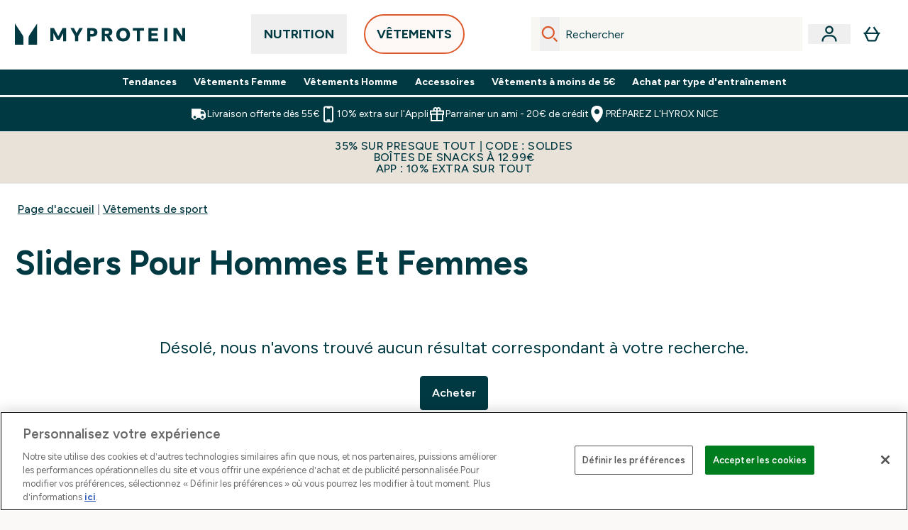

--- FILE ---
content_type: text/javascript; charset=utf-8
request_url: https://78wuobegq2.chat.digital.ringcentral.com/chat/3487c4623d00b350e37859dc/loader.js
body_size: 52561
content:
!function(){var t=void 0!==window.opera&&"[object Opera]"===window.opera.toString();window.DimeloAsyncLoader={loadScript:function(e,n){var a=document.createElement("script");a.type="text/javascript",a.async=!0,!a.attachEvent||a.attachEvent.toString&&a.attachEvent.toString().indexOf("[native code")<0||t?a.addEventListener("load",n):a.attachEvent("onreadystatechange",(function(t){/^(complete|loaded)$/.test((t.currentTarget||t.srcElement).readyState)&&n()})),"/"===e[0]&&"/"===e[1]&&(e=("https:"===document.location.protocol?"https:":"http:")+e),a.src=e,(document.getElementsByTagName("body")[0]||document.getElementsByTagName("head")[0]).appendChild(a)},loadStylesheet:function(t,e){var n=document.createElement("link");n.rel="stylesheet",n.href=t,n.addEventListener("load",e),document.head.appendChild(n)}}}();

var _internal_chatq = _internal_chatq || [];

_internal_chatq.push(["_setDomainName","78wuobegq2"]);
_internal_chatq.push(["_setToken","3487c4623d00b350e37859dc"]);
_internal_chatq.push(["_setClientOptions",{"liveChat":false,"messageImpossibleDelay":480,"multiDomain":true,"webNotificationsEnabled":true,"jwtMode":"reject","disableAttachmentsUpload":false,"enableEmbeddedVideo":false,"enableRemoteDeletion":false,"enableGssSecureUuids":false,"anonymizeTypingPreview":false,"parallelOpenThreadsEnabled":false,"title":"Support client","avatarUrl":"https://78wuobegq2.digital.ringcentral.com/files/identities/18a/312/805d65389836ddf3c5e5e1e359/avatar/mp-icon.jpg?e500ec"}]);


// Triggers
_internal_chatq.push(["_addTriggers",[{"id":"6761aa9d36d6a000085b4130","label":"Myprotein FR - LC - Agent Availability","conditions":[],"supported_modes":["online"],"actions":[{"name":"SHOW_MESSAGING"},{"name":"SHOW_FORM","item_token":"6f2ab7b06943ce16d4e25b3f"}],"processings":[],"debug":false,"check_presence":true,"last":false,"once":false}]]);



  // Welcome messages
  _internal_chatq.push(["_addWelcomeMessages",[{"language":null,"body":"Merci d'avoir discuté avec nous. Comment pouvons-nous vous aider aujourd'hui ?"}]]);


// Items

  _internal_chatq.push(["_addCatalogItem",{"id":"67b5bf2adb7c9a00077ea456","label":"Myprotein FR - LC","support_offline":false,"token":"6f2ab7b06943ce16d4e25b3f","type":"FORM","selector":"#dimelo_chat_pre_chat_form_6f2ab7b06943ce16d4e25b3f","markup_selector":null,"html_code":"\u003cdiv id=\"dimelo_chat_pre_chat_form_6f2ab7b06943ce16d4e25b3f\" class=\"dimelo_chat_item dimelo_chat_pre_chat_form\"\u003e \u003cdiv class=\"dimelo_chat_item_container dimelo_chat_pre_chat_form_container\"\u003e \u003cstyle\u003e @font-face { font-family: \"Roboto\"; src: url(\"[data-uri]\") format('woff2'), url(\"[data-uri]\") format('woff'); font-weight: normal; font-style: normal; } \u003c/style\u003e \u003cdiv class=\"dimelo-chat-pre-chat-form-wrapper\"\u003e \u003cheader\u003e \u003cdiv\u003e \u003cp class=\"dimelo-chat-pre-chat-form-h1\"\u003eDiscutez avec nous!\u003c/p\u003e \u003c/div\u003e \u003cp class=\"dimelo-chat-pre-chat-form-h2\"\u003eVeuillez remplir le formulaire ci-dessous pour entamer la conversation.\u003c/p\u003e \u003c/header\u003e \u003cform\u003e \u003cp\u003e \u003clabel for=\"firstname_field\"\u003ePrénom \u003cspan class=\"required\"\u003e*\u003c/span\u003e\u003c/label\u003e \u003cinput id=\"firstname_field\" type=\"text\" name=\"firstname\" required/\u003e \u003c/p\u003e \u003cp\u003e \u003clabel for=\"lastname_field\"\u003eNom de famille \u003cspan class=\"required\"\u003e*\u003c/span\u003e\u003c/label\u003e \u003cinput id=\"lastname_field\" type=\"text\" name=\"lastname\" required/\u003e \u003c/p\u003e \u003cp\u003e \u003clabel for=\"email_field\"\u003eAdresse e-mail\u003c/label\u003e \u003cinput id=\"email_field\" type=\"email\" name=\"email\"/\u003e \u003c/p\u003e \u003cp\u003e \u003cbutton type=\"button\" id=\"dimelo_submit_6f2ab7b06943ce16d4e25b3f\"\u003eLancer le chat\u003c/button\u003e \u003c/p\u003e \u003c/form\u003e \u003c/div\u003e \u003c/div\u003e \u003c/div\u003e","css_code":"#dimelo_chat_pre_chat_form_6f2ab7b06943ce16d4e25b3f,#dimelo_chat_pre_chat_form_6f2ab7b06943ce16d4e25b3f .dimelo_chat_item_container{display:inherit}#dimelo_chat_pre_chat_form_6f2ab7b06943ce16d4e25b3f .dimelo_chat_item_action,#dimelo_chat_pre_chat_form_6f2ab7b06943ce16d4e25b3f .dimelo_chat_button_action,#dimelo_chat_pre_chat_form_6f2ab7b06943ce16d4e25b3f .dimelo_chat_invitation_action,#dimelo_chat_pre_chat_form_6f2ab7b06943ce16d4e25b3f .dimelo_chat_item_dismiss,#dimelo_chat_pre_chat_form_6f2ab7b06943ce16d4e25b3f .dimelo_chat_buttom_dismiss,#dimelo_chat_pre_chat_form_6f2ab7b06943ce16d4e25b3f .dimelo_chat_invitation_dismiss{cursor:pointer}#dimelo_chat_pre_chat_form_6f2ab7b06943ce16d4e25b3f .dimelo_chat_mode_online .dimelo_chat_show_when_offline,#dimelo_chat_pre_chat_form_6f2ab7b06943ce16d4e25b3f .dimelo_chat_mode_online .dimelo_chat_hide_when_online{display:none}#dimelo_chat_pre_chat_form_6f2ab7b06943ce16d4e25b3f .dimelo_chat_mode_offline .dimelo_chat_show_when_online,#dimelo_chat_pre_chat_form_6f2ab7b06943ce16d4e25b3f .dimelo_chat_mode_offline .dimelo_chat_hide_when_offline{display:none}#dimelo_chat_pre_chat_form_6f2ab7b06943ce16d4e25b3f .dimelo_chat_pre_chat_form_container{margin:0;padding:0;width:100%;height:100%;overflow:hidden}@keyframes pcf-exit{0%{box-shadow:0 0 20px rgba(0,0,0,0.25);top:0}100%{box-shadow:0 0 20px rgba(0,0,0,0.25);top:100%}}#dimelo_chat_pre_chat_form_6f2ab7b06943ce16d4e25b3f .dimelo_chat_pre_chat_form_container .dimelo-chat-pre-chat-form-wrapper{position:relative}#dimelo_chat_pre_chat_form_6f2ab7b06943ce16d4e25b3f .dimelo_chat_pre_chat_form_container .dimelo-chat-pre-chat-form-wrapper.dimelo-chat-pre-chat-form-wrapper-closing{animation:0.8s ease-in-out pcf-exit;animation-fill-mode:forwards}#dimelo_chat_pre_chat_form_6f2ab7b06943ce16d4e25b3f .dimelo-chat-pre-chat-form-wrapper{--pcf-font-size: 14px;--pcf-font-family: 'Roboto', sans-serif;--pcf-separator-border-color: #D1D1D1;--pcf-background-color: #ffffff;--pcf-text-color: #000000;--pcf-input-text-color: #000000;--pcf-input-link-color: #4481eb;--pcf-input-border-color: #D1D1D1;--pcf-input-border-hover-color: #4481eb;--pcf-input-background-color: #ffffff;--pcf-input-focus-outline-color: #B9D2FF;--pcf-input-error-indicator-color: #f44336;--pcf-submit-background-color: #4481eb;--pcf-submit-background-hover-color: #3d74d4;--pcf-submit-text-color:  #ffffff;--pcf-submit-focus-outline-color: #B9D2FF;color:var(--pcf-text-color);background-color:var(--pcf-background-color);font-family:var(--pcf-font-family);font-size:var(--pcf-font-size);overflow:auto;padding:22px 18px;height:100%}#dimelo_chat_pre_chat_form_6f2ab7b06943ce16d4e25b3f .dimelo-chat-pre-chat-form-wrapper *,#dimelo_chat_pre_chat_form_6f2ab7b06943ce16d4e25b3f .dimelo-chat-pre-chat-form-wrapper *:before,#dimelo_chat_pre_chat_form_6f2ab7b06943ce16d4e25b3f .dimelo-chat-pre-chat-form-wrapper *:after{box-sizing:border-box}#dimelo_chat_pre_chat_form_6f2ab7b06943ce16d4e25b3f .dimelo-chat-pre-chat-form-wrapper header{margin-bottom:1.4285714286em}#dimelo_chat_pre_chat_form_6f2ab7b06943ce16d4e25b3f .dimelo-chat-pre-chat-form-wrapper header\u003ediv{display:flex;align-items:flex-start;justify-content:space-between;gap:8px}#dimelo_chat_pre_chat_form_6f2ab7b06943ce16d4e25b3f .dimelo-chat-pre-chat-form-wrapper header\u003ediv .dimelo-chat-pre-chat-form-h1{margin:0;padding:0;font-weight:bold;font-size:1.2857142857em;line-height:1.5714285714em;color:var(--pcf-text-color);min-height:1.7142857143em}#dimelo_chat_pre_chat_form_6f2ab7b06943ce16d4e25b3f .dimelo-chat-pre-chat-form-wrapper header\u003ediv button{font-size:1em;width:1.7142857143em;height:1.7142857143em;border:0;background-color:transparent;cursor:pointer;border-radius:.2857142857em;display:flex;align-items:center;justify-content:center}#dimelo_chat_pre_chat_form_6f2ab7b06943ce16d4e25b3f .dimelo-chat-pre-chat-form-wrapper header\u003ediv button svg{width:1em;height:1em;flex-shrink:0;fill:var(--pcf-text-color);opacity:0.7}#dimelo_chat_pre_chat_form_6f2ab7b06943ce16d4e25b3f .dimelo-chat-pre-chat-form-wrapper header\u003ediv button:hover svg,#dimelo_chat_pre_chat_form_6f2ab7b06943ce16d4e25b3f .dimelo-chat-pre-chat-form-wrapper header\u003ediv button:focus svg{opacity:1}#dimelo_chat_pre_chat_form_6f2ab7b06943ce16d4e25b3f .dimelo-chat-pre-chat-form-wrapper header\u003ediv button:focus{outline:2px solid var(--pcf-input-focus-outline-color)}#dimelo_chat_pre_chat_form_6f2ab7b06943ce16d4e25b3f .dimelo-chat-pre-chat-form-wrapper .dimelo-chat-pre-chat-form-h2{margin:.7142857143em 0 0;font-size:1.1428571429em;line-height:1.4285714286em;font-weight:normal;color:var(--pcf-text-color)}#dimelo_chat_pre_chat_form_6f2ab7b06943ce16d4e25b3f .dimelo-chat-pre-chat-form-wrapper p{margin:1.4285714286em 0;font-size:1em;line-height:1.2857142857em}#dimelo_chat_pre_chat_form_6f2ab7b06943ce16d4e25b3f .dimelo-chat-pre-chat-form-wrapper p:first-child{margin-top:0}#dimelo_chat_pre_chat_form_6f2ab7b06943ce16d4e25b3f .dimelo-chat-pre-chat-form-wrapper p:last-child{margin-bottom:0}#dimelo_chat_pre_chat_form_6f2ab7b06943ce16d4e25b3f .dimelo-chat-pre-chat-form-wrapper p a{color:var(--pcf-input-link-color);text-decoration:none}#dimelo_chat_pre_chat_form_6f2ab7b06943ce16d4e25b3f .dimelo-chat-pre-chat-form-wrapper p a:hover,#dimelo_chat_pre_chat_form_6f2ab7b06943ce16d4e25b3f .dimelo-chat-pre-chat-form-wrapper p a:focus{color:var(--pcf-input-link-color);text-decoration:underline}#dimelo_chat_pre_chat_form_6f2ab7b06943ce16d4e25b3f .dimelo-chat-pre-chat-form-wrapper hr{border:0;border-top:.0714285714em solid var(--pcf-separator-border-color);height:0}#dimelo_chat_pre_chat_form_6f2ab7b06943ce16d4e25b3f .dimelo-chat-pre-chat-form-wrapper input,#dimelo_chat_pre_chat_form_6f2ab7b06943ce16d4e25b3f .dimelo-chat-pre-chat-form-wrapper textarea,#dimelo_chat_pre_chat_form_6f2ab7b06943ce16d4e25b3f .dimelo-chat-pre-chat-form-wrapper select{color:var(--pcf-input-text-color);font-family:var(--pcf-font-family);font-weight:normal;font-size:1em;border:.0714285714em solid var(--pcf-input-border-color);border-radius:.2857142857em;width:100%;padding:.5714285714em;background-color:var(--pcf-input-background-color)}#dimelo_chat_pre_chat_form_6f2ab7b06943ce16d4e25b3f .dimelo-chat-pre-chat-form-wrapper input.required-error,#dimelo_chat_pre_chat_form_6f2ab7b06943ce16d4e25b3f .dimelo-chat-pre-chat-form-wrapper textarea.required-error,#dimelo_chat_pre_chat_form_6f2ab7b06943ce16d4e25b3f .dimelo-chat-pre-chat-form-wrapper select.required-error{border-color:var(--pcf-input-error-indicator-color)}#dimelo_chat_pre_chat_form_6f2ab7b06943ce16d4e25b3f .dimelo-chat-pre-chat-form-wrapper input:hover,#dimelo_chat_pre_chat_form_6f2ab7b06943ce16d4e25b3f .dimelo-chat-pre-chat-form-wrapper input:focus,#dimelo_chat_pre_chat_form_6f2ab7b06943ce16d4e25b3f .dimelo-chat-pre-chat-form-wrapper textarea:hover,#dimelo_chat_pre_chat_form_6f2ab7b06943ce16d4e25b3f .dimelo-chat-pre-chat-form-wrapper textarea:focus,#dimelo_chat_pre_chat_form_6f2ab7b06943ce16d4e25b3f .dimelo-chat-pre-chat-form-wrapper select:hover,#dimelo_chat_pre_chat_form_6f2ab7b06943ce16d4e25b3f .dimelo-chat-pre-chat-form-wrapper select:focus{border-color:var(--pcf-input-border-hover-color)}#dimelo_chat_pre_chat_form_6f2ab7b06943ce16d4e25b3f .dimelo-chat-pre-chat-form-wrapper input:focus,#dimelo_chat_pre_chat_form_6f2ab7b06943ce16d4e25b3f .dimelo-chat-pre-chat-form-wrapper textarea:focus,#dimelo_chat_pre_chat_form_6f2ab7b06943ce16d4e25b3f .dimelo-chat-pre-chat-form-wrapper select:focus{outline:.2142857143em solid var(--pcf-input-focus-outline-color)}#dimelo_chat_pre_chat_form_6f2ab7b06943ce16d4e25b3f .dimelo-chat-pre-chat-form-wrapper p\u003elabel{display:block;font-size:1em;line-height:1.2857142857em;font-weight:bold;color:var(--pcf-text-color);margin-bottom:.3571428571em}#dimelo_chat_pre_chat_form_6f2ab7b06943ce16d4e25b3f .dimelo-chat-pre-chat-form-wrapper label.checkbox-or-radio{font-weight:normal;display:flex;gap:.8571428571em;align-items:flex-start}#dimelo_chat_pre_chat_form_6f2ab7b06943ce16d4e25b3f .dimelo-chat-pre-chat-form-wrapper label.checkbox-or-radio span{line-height:1.1428571429em}#dimelo_chat_pre_chat_form_6f2ab7b06943ce16d4e25b3f .dimelo-chat-pre-chat-form-wrapper p\u003elabel+label{margin:.8571428571em 0 0;line-height:1.2857142857em}#dimelo_chat_pre_chat_form_6f2ab7b06943ce16d4e25b3f .dimelo-chat-pre-chat-form-wrapper label span.required{color:var(--pcf-input-error-indicator-color)}#dimelo_chat_pre_chat_form_6f2ab7b06943ce16d4e25b3f .dimelo-chat-pre-chat-form-wrapper textarea{resize:none;height:100px}#dimelo_chat_pre_chat_form_6f2ab7b06943ce16d4e25b3f .dimelo-chat-pre-chat-form-wrapper input[type=\"text\"]:-webkit-autofill,#dimelo_chat_pre_chat_form_6f2ab7b06943ce16d4e25b3f .dimelo-chat-pre-chat-form-wrapper input[type=\"text\"]:-webkit-autofill:hover,#dimelo_chat_pre_chat_form_6f2ab7b06943ce16d4e25b3f .dimelo-chat-pre-chat-form-wrapper input[type=\"text\"]:-webkit-autofill:focus,#dimelo_chat_pre_chat_form_6f2ab7b06943ce16d4e25b3f .dimelo-chat-pre-chat-form-wrapper input[type=\"text\"]:-webkit-autofill:active,#dimelo_chat_pre_chat_form_6f2ab7b06943ce16d4e25b3f .dimelo-chat-pre-chat-form-wrapper input[type=\"tel\"]:-webkit-autofill,#dimelo_chat_pre_chat_form_6f2ab7b06943ce16d4e25b3f .dimelo-chat-pre-chat-form-wrapper input[type=\"tel\"]:-webkit-autofill:hover,#dimelo_chat_pre_chat_form_6f2ab7b06943ce16d4e25b3f .dimelo-chat-pre-chat-form-wrapper input[type=\"tel\"]:-webkit-autofill:focus,#dimelo_chat_pre_chat_form_6f2ab7b06943ce16d4e25b3f .dimelo-chat-pre-chat-form-wrapper input[type=\"tel\"]:-webkit-autofill:active,#dimelo_chat_pre_chat_form_6f2ab7b06943ce16d4e25b3f .dimelo-chat-pre-chat-form-wrapper input[type=\"email\"]:-webkit-autofill,#dimelo_chat_pre_chat_form_6f2ab7b06943ce16d4e25b3f .dimelo-chat-pre-chat-form-wrapper input[type=\"email\"]:-webkit-autofill:hover,#dimelo_chat_pre_chat_form_6f2ab7b06943ce16d4e25b3f .dimelo-chat-pre-chat-form-wrapper input[type=\"email\"]:-webkit-autofill:focus,#dimelo_chat_pre_chat_form_6f2ab7b06943ce16d4e25b3f .dimelo-chat-pre-chat-form-wrapper input[type=\"email\"]:-webkit-autofill:active{-webkit-background-clip:text;-webkit-text-fill-color:var(--pcf-text-color);box-shadow:0 0 0 3em var(--pcf-input-background-color) inset}#dimelo_chat_pre_chat_form_6f2ab7b06943ce16d4e25b3f .dimelo-chat-pre-chat-form-wrapper input[type=\"radio\"],#dimelo_chat_pre_chat_form_6f2ab7b06943ce16d4e25b3f .dimelo-chat-pre-chat-form-wrapper input[type=\"checkbox\"]{-webkit-appearance:none;-moz-appearance:none;-ms-appearance:none;appearance:none;outline:none;width:auto;padding:0;margin:0;width:calc(4px + .8571428571em);height:calc(4px + .8571428571em);flex-shrink:0;flex-grow:0}#dimelo_chat_pre_chat_form_6f2ab7b06943ce16d4e25b3f .dimelo-chat-pre-chat-form-wrapper input[type=\"radio\"]:focus,#dimelo_chat_pre_chat_form_6f2ab7b06943ce16d4e25b3f .dimelo-chat-pre-chat-form-wrapper input[type=\"checkbox\"]:focus{outline:.2142857143em solid var(--pcf-input-focus-outline-color);outline-offset:1px}#dimelo_chat_pre_chat_form_6f2ab7b06943ce16d4e25b3f .dimelo-chat-pre-chat-form-wrapper input[type=\"radio\"]{border-radius:.6428571429em}#dimelo_chat_pre_chat_form_6f2ab7b06943ce16d4e25b3f .dimelo-chat-pre-chat-form-wrapper input[type=\"radio\"]:checked{position:relative}#dimelo_chat_pre_chat_form_6f2ab7b06943ce16d4e25b3f .dimelo-chat-pre-chat-form-wrapper input[type=\"radio\"]:checked::before{font-size:1em;position:absolute;content:'';border-radius:50%;background-color:var(--pcf-input-border-hover-color);top:2px;left:2px;width:.7142857143em;height:.7142857143em}#dimelo_chat_pre_chat_form_6f2ab7b06943ce16d4e25b3f .dimelo-chat-pre-chat-form-wrapper input[type=\"checkbox\"]{border-radius:.2857142857em}#dimelo_chat_pre_chat_form_6f2ab7b06943ce16d4e25b3f .dimelo-chat-pre-chat-form-wrapper input[type=\"checkbox\"]:checked{position:relative;border-color:var(--pcf-input-border-hover-color)}#dimelo_chat_pre_chat_form_6f2ab7b06943ce16d4e25b3f .dimelo-chat-pre-chat-form-wrapper input[type=\"checkbox\"]:checked::before,#dimelo_chat_pre_chat_form_6f2ab7b06943ce16d4e25b3f .dimelo-chat-pre-chat-form-wrapper input[type=\"checkbox\"]:checked::after{font-size:1em;position:absolute;content:'';top:0px;left:0px;width:1em;height:1em;border-radius:.1428571429em}#dimelo_chat_pre_chat_form_6f2ab7b06943ce16d4e25b3f .dimelo-chat-pre-chat-form-wrapper input[type=\"checkbox\"]:checked::before{background-color:var(--pcf-input-border-hover-color)}#dimelo_chat_pre_chat_form_6f2ab7b06943ce16d4e25b3f .dimelo-chat-pre-chat-form-wrapper input[type=\"checkbox\"]:checked::after{top:2px;left:2px;width:.7142857143em;height:.7142857143em;background-color:var(--pcf-background-color);clip-path:polygon(31.78% 73.12%, 8.08% 48.24%, 0% 56.65%, 31.78% 90%, 100% 18.41%, 91.98% 10%)}#dimelo_chat_pre_chat_form_6f2ab7b06943ce16d4e25b3f .dimelo-chat-pre-chat-form-wrapper p button{font-family:var(--pcf-font-family);font-size:1em;display:block;width:100%;padding:1em;border:0;border-radius:.2857142857em;color:var(--pcf-submit-text-color);background-color:var(--pcf-submit-background-color);cursor:pointer}#dimelo_chat_pre_chat_form_6f2ab7b06943ce16d4e25b3f .dimelo-chat-pre-chat-form-wrapper p button:hover,#dimelo_chat_pre_chat_form_6f2ab7b06943ce16d4e25b3f .dimelo-chat-pre-chat-form-wrapper p button:focus{background-color:var(--pcf-submit-background-hover-color)}#dimelo_chat_pre_chat_form_6f2ab7b06943ce16d4e25b3f .dimelo-chat-pre-chat-form-wrapper p button:focus{outline:.2142857143em solid var(--pcf-submit-focus-outline-color)}\n"}]);





_internal_chatq.push(["_start"]);

DimeloAsyncLoader.loadScript("https://78wuobegq2.chat.digital.ringcentral.com/assets/messaging-b0123a41af1fec2d7dab8ac5c86bbdc27e92351b8b16d6903785c4c3d1c7c7e8.js", function () {

  

var $ = Dimelo.Messaging.jQuery;
var Client = Dimelo.Messaging.Client;
var Manager = Dimelo.Messaging.Manager;
var SDK = Dimelo.Messaging.SDK;

var base_url = "//%{domainName}.chat.digital.ringcentral.com";
var dm_url = "https://%{domain_name}.messaging.digital.ringcentral.com/web";

$.extend(Client, {
  COBROWSING_URL: base_url + "/chat/%{token}/cobrowsing.js",
  EMOJIONE_URL: base_url + "/images/emojione/%{imageType}/"
});

$.extend(Manager, {
  STATUS_URL: base_url + "/chat/%{token}/status.js",
  CROSS_STORAGE_HUB_URL: base_url + "/chat/%{token}/cross-storage-hub.html"
});

$.extend(SDK, {
  SSL_SUPPORTED: true,
  ATTACHMENT_URL: dm_url + "/attachments",
  DIMELO_MOBILE_URL: dm_url,
  ENV: "production",
  FAYE_URL: "https://%{domainName}.ws.digital.ringcentral.com:443/faye",
});


  
    "2026-01-15 12:22:50 +0000";
    Dimelo.Messaging.Manager.registerCustomVariable({"variable_name":"MOBILE","type":"BOOLEAN","in_page_filling":false});
  
    "2026-01-15 12:22:50 +0000";
    Dimelo.Messaging.Manager.registerCustomVariable({"variable_name":"MOBILE_APP_VERSION","type":"STRING","in_page_filling":false});
  
    "2026-01-15 12:22:50 +0000";
    Dimelo.Messaging.Manager.registerCustomVariable({"variable_name":"MOBILE_DEVICE","type":"STRING","in_page_filling":false});
  
    "2026-01-15 12:22:50 +0000";
    Dimelo.Messaging.Manager.registerCustomVariable({"variable_name":"MOBILE_LOCALE","type":"STRING","in_page_filling":false});
  
    "2026-01-15 12:22:50 +0000";
    Dimelo.Messaging.Manager.registerCustomVariable({"variable_name":"MOBILE_SITE","type":"STRING","in_page_filling":false});
  
    "2026-01-15 12:22:50 +0000";
    Dimelo.Messaging.Manager.registerCustomVariable({"variable_name":"MOBILE_SKILL","type":"STRING","in_page_filling":false});
  
    "2026-01-15 12:22:50 +0000";
    Dimelo.Messaging.Manager.registerCustomVariable({"variable_name":"BASKET_TOTAL","type":"STRING","in_page_filling":false});
  
    "2026-01-15 12:22:50 +0000";
    Dimelo.Messaging.Manager.registerCustomVariable({"variable_name":"ORDER_NUMBER","type":"STRING","in_page_filling":false});
  
    "2026-01-15 12:22:50 +0000";
    Dimelo.Messaging.Manager.registerCustomVariable({"variable_name":"BROWSER","type":"STRING","in_page_filling":false});
  
    "2026-01-15 12:22:50 +0000";
    Dimelo.Messaging.Manager.registerCustomVariable({"variable_name":"OPERATING_SYSTEM","type":"STRING","in_page_filling":false});
  
    "2026-01-15 12:22:50 +0000";
    Dimelo.Messaging.Manager.registerCustomVariable({"variable_name":"DEVICE","type":"STRING","in_page_filling":false});
  

  
  
    var customStyleSheet = ".dimelo-chat-3487c4623d00b350e37859dc-wrapper .dimelo-chat-container{color:#212121}.dimelo-chat-3487c4623d00b350e37859dc-wrapper .dimelo-chat-header{color:#fff;background-color:#4481eb;-webkit-tap-highlight-color:transparent}.dimelo-chat-3487c4623d00b350e37859dc-wrapper .dimelo-chat-body{background:#fff;transition:background-color 0.5s ease}.dimelo-chat-3487c4623d00b350e37859dc-wrapper .dimelo-chat-body .dimelo-chat-timestamp p{transition:background 0.5s ease}.dimelo-chat-3487c4623d00b350e37859dc-wrapper .dimelo-chat-body.dimelo-chat-background-dimmed{background:#ABABAB}.dimelo-chat-3487c4623d00b350e37859dc-wrapper .dimelo-chat-body.dimelo-chat-background-dimmed .dimelo-chat-timestamp p{background:none}.dimelo-chat-3487c4623d00b350e37859dc-wrapper .dimelo-chat-frame{background-color:#fff;background-color:rgba(255,255,255,0.9)}.dimelo-chat-3487c4623d00b350e37859dc-wrapper .dimelo-chat-survey-frame{background:white}.dimelo-chat-3487c4623d00b350e37859dc-wrapper .dimelo-chat-round-button{background-color:#4481eb;-webkit-tap-highlight-color:transparent}.dimelo-chat-3487c4623d00b350e37859dc-wrapper .dimelo-chat-round-button:hover::before{content:'';position:absolute;display:block;top:0;left:0;width:100%;height:100%;border-radius:50%;background-color:rgba(0,0,0,0.12)}.dimelo-chat-3487c4623d00b350e37859dc-wrapper .dimelo-chat-bubble-notification{background-color:#f0512a;color:#fff}.dimelo-chat-3487c4623d00b350e37859dc-wrapper .dimelo-chat-bubble .dimelo-chat-bubble-icon svg g path:last-child{fill:#fff}.dimelo-chat-3487c4623d00b350e37859dc-wrapper .dimelo-chat-bubble .dimelo-chat-bubble-minimize-icon svg,.dimelo-chat-3487c4623d00b350e37859dc-wrapper .dimelo-chat-bubble .dimelo-chat-bubble-minimize-icon svg g g{fill:#fff}.dimelo-chat-3487c4623d00b350e37859dc-wrapper .dimelo-chat-wrapper.dimelo-chat-embedded .dimelo-chat-container .dimelo-chat-threads-frame,.dimelo-chat-3487c4623d00b350e37859dc-wrapper .dimelo-chat-wrapper.dimelo-chat-embedded .dimelo-chat-container .dimelo-chat-window,.dimelo-chat-3487c4623d00b350e37859dc-wrapper .dimelo-chat-wrapper.dimelo-chat-embedded .dimelo-chat-container .dimelo-chat-conversation-header{border-color:#E7E7E7}.dimelo-chat-3487c4623d00b350e37859dc-wrapper .dimelo-chat-wrapper.dimelo-chat-embedded .dimelo-chat-container .dimelo-chat-embedded-header{background-color:#ffffff}.dimelo-chat-3487c4623d00b350e37859dc-wrapper .dimelo-chat-wrapper.dimelo-chat-embedded .dimelo-chat-container .dimelo-chat-conversation-header-title{color:#A1A1A1}.dimelo-chat-3487c4623d00b350e37859dc-wrapper .dimelo-chat-wrapper.dimelo-chat-embedded:not(.dimelo-chat-condensed) .dimelo-chat-container .dimelo-chat-thread.dimelo-chat-thread-selected{background-color:rgba(68,129,235,0.07)}.dimelo-chat-3487c4623d00b350e37859dc-wrapper .dimelo-chat-global-notification{background-color:#f0512a}.dimelo-chat-3487c4623d00b350e37859dc-wrapper .dimelo-chat-header .dimelo-chat-global-notification:hover+.dimelo-chat-control,.dimelo-chat-3487c4623d00b350e37859dc-wrapper .dimelo-chat-header .dimelo-chat-control:hover{background-color:#3d74d4}.dimelo-chat-3487c4623d00b350e37859dc-wrapper .dimelo-chat-header{border-color:rgba(0,0,0,0.19)}.dimelo-chat-3487c4623d00b350e37859dc-wrapper .dimelo-chat-control-quit-icon svg path,.dimelo-chat-3487c4623d00b350e37859dc-wrapper .dimelo-chat-control-close-right-icon svg path,.dimelo-chat-3487c4623d00b350e37859dc-wrapper .dimelo-chat-control-close-left-icon svg path,.dimelo-chat-3487c4623d00b350e37859dc-wrapper .dimelo-chat-control-back-icon svg path{fill:#fff}.dimelo-chat-3487c4623d00b350e37859dc-wrapper .dimelo-chat-button{background-color:#4481eb;color:#fff}.dimelo-chat-3487c4623d00b350e37859dc-wrapper .dimelo-chat-button:hover{background-color:#2d71e9}.dimelo-chat-3487c4623d00b350e37859dc-wrapper .dimelo-chat-textarea::placeholder{color:#A1A1A1}.dimelo-chat-3487c4623d00b350e37859dc-wrapper .dimelo-chat-attachment-frame{background-color:#fff;background-color:rgba(255,255,255,0.9)}.dimelo-chat-3487c4623d00b350e37859dc-wrapper .dimelo-chat-drop-zone{border-color:#4481eb;background-color:transparent}.dimelo-chat-3487c4623d00b350e37859dc-wrapper .dimelo-chat-drag-active .dimelo-chat-drop-zone{background-color:rgba(68,129,235,0.1)}.dimelo-chat-3487c4623d00b350e37859dc-wrapper .dimelo-chat-drop-zone-text{color:#4481eb}.dimelo-chat-3487c4623d00b350e37859dc-wrapper .dimelo-chat-cobrowsing-status{background-color:#667080}.dimelo-chat-3487c4623d00b350e37859dc-wrapper .dimelo-chat-cobrowsing-status .dimelo-chat-cobrowsing-status-text{color:white}.dimelo-chat-3487c4623d00b350e37859dc-wrapper .dimelo-chat-cobrowsing-status .dimelo-chat-cobrowsing-status-close{color:black;background-color:#EFEFF0}.dimelo-chat-3487c4623d00b350e37859dc-wrapper .dimelo-chat-cobrowsing-status .dimelo-chat-cobrowsing-status-close:hover{background-color:#d7d7d8}.dimelo-chat-3487c4623d00b350e37859dc-wrapper .dimelo-chat-message-date{display:none}.dimelo-chat-3487c4623d00b350e37859dc-wrapper .dimelo-chat-video-content{background-color:#ecf0f6}.dimelo-chat-3487c4623d00b350e37859dc-wrapper .dimelo-chat-message-body{color:#212121;background-color:#ecf0f6}.dimelo-chat-3487c4623d00b350e37859dc-wrapper .dimelo-chat-message-body a{color:#212121}.dimelo-chat-3487c4623d00b350e37859dc-wrapper .dimelo-chat-video-call-request-message-body{color:#A1A1A1}.dimelo-chat-3487c4623d00b350e37859dc-wrapper .dimelo-chat-select-button{background-color:#ffffff;border-color:#4481eb;color:#4481eb}.dimelo-chat-3487c4623d00b350e37859dc-wrapper .dimelo-chat-select-button:hover{background-color:#4481eb;color:#fff}.dimelo-chat-3487c4623d00b350e37859dc-wrapper .dimelo-chat-message-menu-button{color:#212121;background-color:transparent}.dimelo-chat-3487c4623d00b350e37859dc-wrapper .dimelo-chat-message-menu-button:hover,.dimelo-chat-3487c4623d00b350e37859dc-wrapper .dimelo-chat-message-menu-button:focus{background-color:#EFEFF0}.dimelo-chat-3487c4623d00b350e37859dc-wrapper .dimelo-chat-message-menu-button:hover .dimelo-chat-message-menu-button-icon svg path,.dimelo-chat-3487c4623d00b350e37859dc-wrapper .dimelo-chat-message-menu-button:focus .dimelo-chat-message-menu-button-icon svg path{fill:#212121}.dimelo-chat-3487c4623d00b350e37859dc-wrapper .dimelo-chat-message-menu-content-item-action{background-color:#fff}.dimelo-chat-3487c4623d00b350e37859dc-wrapper .dimelo-chat-message-menu-content-item-action:hover{background-color:#E0E0E0}.dimelo-chat-3487c4623d00b350e37859dc-wrapper .dimelo-chat-message-menu-button-icon svg path{fill:#A1A1A1}.dimelo-chat-3487c4623d00b350e37859dc-wrapper .dimelo-chat-message-menu-content-destroy-item-icon svg path{fill:#f44336}.dimelo-chat-3487c4623d00b350e37859dc-wrapper .dimelo-chat-message-menu-content-destroy-item-text{color:#f44336}.dimelo-chat-3487c4623d00b350e37859dc-wrapper .dimelo-chat-message-menu-content-thumbs_up-item-icon svg path,.dimelo-chat-3487c4623d00b350e37859dc-wrapper .dimelo-chat-message-menu-content-thumbs_down-item-icon svg path{fill:#4481eb}.dimelo-chat-3487c4623d00b350e37859dc-wrapper .dimelo-chat-message-menu-content{background-color:#fff}.dimelo-chat-3487c4623d00b350e37859dc-wrapper .dimelo-chat-message-self .dimelo-chat-message-body{color:#fff;background-color:#4481eb}.dimelo-chat-3487c4623d00b350e37859dc-wrapper .dimelo-chat-message-self .dimelo-chat-message-body a{color:#fff}.dimelo-chat-3487c4623d00b350e37859dc-wrapper .dimelo-chat-message-self.dimelo-chat-message-remotely-deleted .dimelo-chat-message-body{color:#757575;background-color:rgba(68,129,235,0.12)}.dimelo-chat-3487c4623d00b350e37859dc-wrapper .dimelo-chat-message-attachment-pending .dimelo-chat-message-attachment-progress{outline-color:white}.dimelo-chat-3487c4623d00b350e37859dc-wrapper .dimelo-chat-message-attachment-pending .dimelo-chat-message-attachment-progress-bar{background:white}.dimelo-chat-3487c4623d00b350e37859dc-wrapper .dimelo-chat-message-attachment-pending .dimelo-chat-message-attachment-progress-bar.dimelo-chat-message-attachment-progress-bar-processing::before{background:rgba(68,129,235,0.6)}.dimelo-chat-3487c4623d00b350e37859dc-wrapper .dimelo-chat-message-attachment.dimelo-chat-message-attachment-image .dimelo-chat-message-attachment-preview{border-color:#ecf0f6}.dimelo-chat-3487c4623d00b350e37859dc-wrapper .dimelo-chat-timestamp p,.dimelo-chat-3487c4623d00b350e37859dc-wrapper .dimelo-chat-welcome-message p{background:#fff}.dimelo-chat-3487c4623d00b350e37859dc-wrapper .dimelo-chat-timestamp span,.dimelo-chat-3487c4623d00b350e37859dc-wrapper .dimelo-chat-welcome-message span{background:linear-gradient(left, rgba(0,0,0,0.01), rgba(0,0,0,0.1), rgba(0,0,0,0.01))}.dimelo-chat-3487c4623d00b350e37859dc-wrapper .dimelo-chat-queuing-update,.dimelo-chat-3487c4623d00b350e37859dc-wrapper .dimelo-chat-timestamp,.dimelo-chat-3487c4623d00b350e37859dc-wrapper .dimelo-chat-welcome-message,.dimelo-chat-3487c4623d00b350e37859dc-wrapper .dimelo-chat-message-identity-screenname,.dimelo-chat-3487c4623d00b350e37859dc-wrapper .dimelo-chat-message-date,.dimelo-chat-3487c4623d00b350e37859dc-wrapper .dimelo-chat-simple-timeline-item,.dimelo-chat-3487c4623d00b350e37859dc-wrapper .dimelo-chat-input-disclaimer{color:#A1A1A1}.dimelo-chat-3487c4623d00b350e37859dc-wrapper .dimelo-chat-thread-closure{color:#757575}.dimelo-chat-3487c4623d00b350e37859dc-wrapper .dimelo-chat-emoji-zone{border-color:#D1D1D1;background:#fff}.dimelo-chat-3487c4623d00b350e37859dc-wrapper .dimelo-chat-textarea-zone{border-color:#D1D1D1;background:white}.dimelo-chat-3487c4623d00b350e37859dc-wrapper .dimelo-chat-container.dimelo-chat-container-disabled .dimelo-chat-textarea-zone{border-color:transparent;background-color:#F6F7F8}.dimelo-chat-3487c4623d00b350e37859dc-wrapper .dimelo-chat-container.dimelo-chat-container-disabled .dimelo-chat-textarea-zone .dimelo-chat-control-emoji svg path{fill:#E0E0E0}.dimelo-chat-3487c4623d00b350e37859dc-wrapper .dimelo-chat-container.dimelo-chat-container-disabled .dimelo-chat-textarea-zone .dimelo-chat-textarea::placeholder{color:#D1D1D1}.dimelo-chat-3487c4623d00b350e37859dc-wrapper .dimelo-chat-container.dimelo-chat-container-disabled .dimelo-chat-control-attachment{background-color:#F6F7F8}.dimelo-chat-3487c4623d00b350e37859dc-wrapper .dimelo-chat-container.dimelo-chat-container-disabled .dimelo-chat-control-attachment svg path{fill:#E0E0E0}.dimelo-chat-3487c4623d00b350e37859dc-wrapper .dimelo-chat-container.dimelo-chat-container-disabled .dimelo-chat-control-send{background-color:#F6F7F8}.dimelo-chat-3487c4623d00b350e37859dc-wrapper .dimelo-chat-container.dimelo-chat-container-disabled .dimelo-chat-input-zone .dimelo-chat-control-embedded-video{background-color:#F6F7F8}.dimelo-chat-3487c4623d00b350e37859dc-wrapper .dimelo-chat-container.dimelo-chat-container-disabled .dimelo-chat-input-zone .dimelo-chat-control-embedded-video svg path,.dimelo-chat-3487c4623d00b350e37859dc-wrapper .dimelo-chat-container.dimelo-chat-container-disabled .dimelo-chat-input-zone .dimelo-chat-control-embedded-video svg polyline{stroke:#E0E0E0}.dimelo-chat-3487c4623d00b350e37859dc-wrapper .dimelo-chat-textarea,.dimelo-chat-3487c4623d00b350e37859dc-wrapper .dimelo-chat-textarea:disabled{background:transparent}.dimelo-chat-3487c4623d00b350e37859dc-wrapper .dimelo-chat-status{background-color:#cdd9ef}.dimelo-chat-3487c4623d00b350e37859dc-wrapper .dimelo-chat-control-attachment{background-color:#EFEFF0}.dimelo-chat-3487c4623d00b350e37859dc-wrapper .dimelo-chat-container:not(.dimelo-chat-container-disabled) .dimelo-chat-control-emoji:hover svg path,.dimelo-chat-3487c4623d00b350e37859dc-wrapper .dimelo-chat-container:not(.dimelo-chat-container-disabled) .dimelo-chat-control-emoji.dimelo-chat-opened svg path{fill:#212121}.dimelo-chat-3487c4623d00b350e37859dc-wrapper .dimelo-chat-container:not(.dimelo-chat-container-disabled) .dimelo-chat-control-attachment:hover{background-color:#E0E0E0}.dimelo-chat-3487c4623d00b350e37859dc-wrapper .dimelo-chat-container:not(.dimelo-chat-container-disabled) .dimelo-chat-control-attachment:hover svg path{fill:#757575}.dimelo-chat-3487c4623d00b350e37859dc-wrapper .dimelo-chat-control-attachment,.dimelo-chat-3487c4623d00b350e37859dc-wrapper .dimelo-chat-control-emoji,.dimelo-chat-3487c4623d00b350e37859dc-wrapper .dimelo-chat-control-embedded-video{-webkit-tap-highlight-color:transparent}.dimelo-chat-3487c4623d00b350e37859dc-wrapper .dimelo-chat-attachments-upload-disabled.dimelo-chat-container:not(.dimelo-chat-container-disabled) .dimelo-chat-input-zone:not(.typing) .dimelo-chat-control-send{background-color:#E7E7E7}.dimelo-chat-3487c4623d00b350e37859dc-wrapper .dimelo-chat-attachments-upload-disabled.dimelo-chat-container:not(.dimelo-chat-container-disabled) .dimelo-chat-input-zone:not(.typing) .dimelo-chat-control-send:hover{background-color:#E7E7E7}.dimelo-chat-3487c4623d00b350e37859dc-wrapper .dimelo-chat-attachments-upload-enabled .dimelo-chat-input-zone .dimelo-chat-control-send,.dimelo-chat-3487c4623d00b350e37859dc-wrapper .dimelo-chat-attachments-upload-disabled .dimelo-chat-input-zone.typing .dimelo-chat-control-send{background-color:#4481eb}.dimelo-chat-3487c4623d00b350e37859dc-wrapper .dimelo-chat-attachments-upload-enabled .dimelo-chat-input-zone .dimelo-chat-control-send:hover,.dimelo-chat-3487c4623d00b350e37859dc-wrapper .dimelo-chat-attachments-upload-disabled .dimelo-chat-input-zone.typing .dimelo-chat-control-send:hover{background-color:#3d74d4}.dimelo-chat-3487c4623d00b350e37859dc-wrapper .dimelo-chat-attachments-upload-enabled .dimelo-chat-input-zone .dimelo-chat-control-send svg path,.dimelo-chat-3487c4623d00b350e37859dc-wrapper .dimelo-chat-attachments-upload-disabled .dimelo-chat-input-zone.typing .dimelo-chat-control-send svg path{fill:#fff}.dimelo-chat-3487c4623d00b350e37859dc-wrapper .dimelo-chat-input-zone .dimelo-chat-control-embedded-video{background-color:#EFEFF0}.dimelo-chat-3487c4623d00b350e37859dc-wrapper .dimelo-chat-input-zone .dimelo-chat-control-embedded-video svg path,.dimelo-chat-3487c4623d00b350e37859dc-wrapper .dimelo-chat-input-zone .dimelo-chat-control-embedded-video svg polyline{stroke:#ABABAB}.dimelo-chat-3487c4623d00b350e37859dc-wrapper .dimelo-chat-input-zone .dimelo-chat-control-embedded-video:hover{background-color:#E7E7E7}.dimelo-chat-3487c4623d00b350e37859dc-wrapper .dimelo-chat-input-zone .dimelo-chat-control-embedded-video:hover svg path,.dimelo-chat-3487c4623d00b350e37859dc-wrapper .dimelo-chat-input-zone .dimelo-chat-control-embedded-video:hover svg polyline{stroke:#757575}.dimelo-chat-3487c4623d00b350e37859dc-wrapper .dimelo-chat-rich-link-message .dimelo-chat-message-attachment.dimelo-chat-message-attachment-image,.dimelo-chat-3487c4623d00b350e37859dc-wrapper .dimelo-chat-template-message .dimelo-chat-message-attachment.dimelo-chat-message-attachment-image{border-color:#ecf0f6}.dimelo-chat-3487c4623d00b350e37859dc-wrapper .dimelo-chat-message:not(.dimelo-chat-carousel-message) .dimelo-chat-template-body,.dimelo-chat-3487c4623d00b350e37859dc-wrapper .dimelo-chat-message.dimelo-chat-single-template .dimelo-chat-template-body{background-color:#ecf0f6}.dimelo-chat-3487c4623d00b350e37859dc-wrapper .dimelo-chat-template-message .dimelo-chat-structured-attachment+.dimelo-chat-template-body{border-color:#ecf0f6;background-color:#ffffff}.dimelo-chat-3487c4623d00b350e37859dc-wrapper .dimelo-chat-conversation .dimelo-chat-message.dimelo-chat-rich-link-message .dimelo-chat-message-body,.dimelo-chat-3487c4623d00b350e37859dc-wrapper .dimelo-chat-conversation .dimelo-chat-message.dimelo-chat-template-message .dimelo-chat-message-body{background-color:#ffffff}.dimelo-chat-3487c4623d00b350e37859dc-wrapper .dimelo-chat-template-url .dimelo-chat-template-item-url-icon svg g path+path{fill:#A1A1A1}.dimelo-chat-3487c4623d00b350e37859dc-wrapper .dimelo-chat-template-url a{color:#A1A1A1}.dimelo-chat-3487c4623d00b350e37859dc-wrapper .dimelo-chat-template-items{border-color:#ecf0f6}.dimelo-chat-3487c4623d00b350e37859dc-wrapper .dimelo-chat-template-item,.dimelo-chat-3487c4623d00b350e37859dc-wrapper .dimelo-chat-template-item a{color:#4481eb}.dimelo-chat-3487c4623d00b350e37859dc-wrapper .dimelo-chat-template-item:not(:first-child){border-color:#ecf0f6}.dimelo-chat-3487c4623d00b350e37859dc-wrapper .dimelo-chat-template-item:hover{background-color:#ecf2fd}.dimelo-chat-3487c4623d00b350e37859dc-wrapper .dimelo-chat-template-item-url-icon svg g path+path{fill:#4481eb}.dimelo-chat-3487c4623d00b350e37859dc-wrapper .dimelo-chat-carousel-message:not(.dimelo-chat-single-template) .dimelo-chat-template-body{border-color:#ecf0f6}.dimelo-chat-3487c4623d00b350e37859dc-wrapper .dimelo-chat-carousel-slider-arrow,.dimelo-chat-3487c4623d00b350e37859dc-wrapper .dimelo-chat-carousel-slider-steps{color:#E0E0E0}.dimelo-chat-3487c4623d00b350e37859dc-wrapper .dimelo-chat-carousel-slider-arrow{border-color:#E0E0E0;background-color:white}.dimelo-chat-3487c4623d00b350e37859dc-wrapper .dimelo-chat-carousel-slider-arrow svg path{fill:#E0E0E0}.dimelo-chat-3487c4623d00b350e37859dc-wrapper .dimelo-chat-carousel-slider-arrow.dimelo-chat-active{border-color:#ABABAB}.dimelo-chat-3487c4623d00b350e37859dc-wrapper .dimelo-chat-carousel-slider-arrow.dimelo-chat-active svg path{fill:#ABABAB}.dimelo-chat-3487c4623d00b350e37859dc-wrapper .dimelo-chat-carousel-slider-arrow.dimelo-chat-active:hover{border-color:#757575}.dimelo-chat-3487c4623d00b350e37859dc-wrapper .dimelo-chat-carousel-slider-arrow.dimelo-chat-active:hover svg path{fill:#757575}.dimelo-chat-3487c4623d00b350e37859dc-wrapper .dimelo-chat-carousel-slider-step span{background-color:#E0E0E0}.dimelo-chat-3487c4623d00b350e37859dc-wrapper .dimelo-chat-carousel-slider-step.dimelo-chat-active span,.dimelo-chat-3487c4623d00b350e37859dc-wrapper .dimelo-chat-carousel-slider-step:hover span{background-color:#ABABAB}.dimelo-chat-3487c4623d00b350e37859dc-wrapper .dimelo-chat-prompt-input-zone{background-color:white}.dimelo-chat-3487c4623d00b350e37859dc-wrapper .dimelo-chat-prompt-input-zone.dimelo-chat-prompt-in-error{border-color:#f44336}.dimelo-chat-3487c4623d00b350e37859dc-wrapper .dimelo-chat-prompt-input input::placeholder{color:#A1A1A1}.dimelo-chat-3487c4623d00b350e37859dc-wrapper .dimelo-chat-prompt-submit{background-color:#4481eb}.dimelo-chat-3487c4623d00b350e37859dc-wrapper .dimelo-chat-container-disabled .dimelo-chat-prompt-submit{background-color:#F6F7F8}.dimelo-chat-3487c4623d00b350e37859dc-wrapper .dimelo-chat-container-disabled .dimelo-chat-prompt-submit svg path{fill:#E0E0E0}.dimelo-chat-3487c4623d00b350e37859dc-wrapper .dimelo-chat-container-disabled .dimelo-chat-prompt-input input:disabled{color:#E0E0E0;background-color:#F6F7F8}.dimelo-chat-3487c4623d00b350e37859dc-wrapper .dimelo-chat-prompt-error{color:#f44336}.dimelo-chat-3487c4623d00b350e37859dc-wrapper .dimelo-chat-prompt-loading{background-color:#F6F7F8}.dimelo-chat-3487c4623d00b350e37859dc-wrapper .dimelo-chat-prompt-loader-background,.dimelo-chat-3487c4623d00b350e37859dc-wrapper .dimelo-chat-container-loading .dimelo-chat-conversation-frame::before,.dimelo-chat-3487c4623d00b350e37859dc-wrapper .dimelo-chat-threads-loading::before{border-color:#D1D1D1}.dimelo-chat-3487c4623d00b350e37859dc-wrapper .dimelo-chat-prompt-loader,.dimelo-chat-3487c4623d00b350e37859dc-wrapper .dimelo-chat-container-loading .dimelo-chat-conversation-frame::after,.dimelo-chat-3487c4623d00b350e37859dc-wrapper .dimelo-chat-threads-loading::after{border-color:transparent;border-top-color:#A1A1A1}.dimelo-chat-3487c4623d00b350e37859dc-wrapper .dimelo-chat-banner{color:white;background-color:#f44336}.dimelo-chat-3487c4623d00b350e37859dc-wrapper .dimelo-chat-dialog{background:white}.dimelo-chat-3487c4623d00b350e37859dc-wrapper .dimelo-chat-dialog-title{color:#1863e4}.dimelo-chat-3487c4623d00b350e37859dc-wrapper .dimelo-chat-dialog-frame-error .dimelo-chat-dialog-title{color:#f44336}.dimelo-chat-3487c4623d00b350e37859dc-wrapper .dimelo-chat-dialog-frame-error{background-color:rgba(254,236,235,0.9)}.dimelo-chat-3487c4623d00b350e37859dc-wrapper .dimelo-chat-dialog-frame-error .dimelo-chat-button{background-color:#f44336}.dimelo-chat-3487c4623d00b350e37859dc-wrapper .dimelo-chat-dialog-frame-error .dimelo-chat-button:hover{background-color:#f32c1e}.dimelo-chat-3487c4623d00b350e37859dc-wrapper .dimelo-chat-dialog-frame-delete-confirm{background-color:rgba(33,33,33,0.42)}.dimelo-chat-3487c4623d00b350e37859dc-wrapper .dimelo-chat-dialog-frame-delete-confirm .dimelo-chat-dialog-title{color:#212121}.dimelo-chat-3487c4623d00b350e37859dc-wrapper .dimelo-chat-dialog-frame-delete-confirm .dimelo-chat-dialog-button-delete-confirm{background-color:#f44336}.dimelo-chat-3487c4623d00b350e37859dc-wrapper .dimelo-chat-dialog-frame-delete-confirm .dimelo-chat-dialog-button-delete-confirm:hover{background-color:#f32c1e}.dimelo-chat-3487c4623d00b350e37859dc-wrapper .dimelo-chat-dialog-frame-delete-confirm .dimelo-chat-dialog-button-cancel{color:#4481eb;background-color:#fff}.dimelo-chat-3487c4623d00b350e37859dc-wrapper .dimelo-chat-dialog-frame-delete-confirm .dimelo-chat-dialog-button-cancel:hover{color:#2d71e9;background-color:#fff}.dimelo-chat-3487c4623d00b350e37859dc-wrapper .dimelo-chat-end-frame{background:white}.dimelo-chat-3487c4623d00b350e37859dc-wrapper .dimelo-chat-end-option{border-color:#4481eb;color:#4481eb;background-color:white}.dimelo-chat-3487c4623d00b350e37859dc-wrapper .dimelo-chat-end-option svg path{fill:#4481eb}.dimelo-chat-3487c4623d00b350e37859dc-wrapper .dimelo-chat-end-option:hover{background-color:#4481eb;color:white}.dimelo-chat-3487c4623d00b350e37859dc-wrapper .dimelo-chat-end-option:hover svg path{fill:white}.dimelo-chat-3487c4623d00b350e37859dc-wrapper .dimelo-chat-end-option-leave{border-color:#f0512a;color:#f0512a}.dimelo-chat-3487c4623d00b350e37859dc-wrapper .dimelo-chat-end-option-leave svg path{fill:#f0512a}.dimelo-chat-3487c4623d00b350e37859dc-wrapper .dimelo-chat-end-option-leave:hover{background-color:#f0512a;color:white}.dimelo-chat-3487c4623d00b350e37859dc-wrapper .dimelo-chat-end-option-leave:hover svg path{fill:white}.dimelo-chat-3487c4623d00b350e37859dc-wrapper .dimelo-chat-threads-frame{background-color:#fff}.dimelo-chat-3487c4623d00b350e37859dc-wrapper .dimelo-chat-thread{-webkit-tap-highlight-color:transparent}.dimelo-chat-3487c4623d00b350e37859dc-wrapper .dimelo-chat-thread:hover{background-color:#F6F7F8}.dimelo-chat-3487c4623d00b350e37859dc-wrapper .dimelo-chat-thread-element{border-color:#E7E7E7}.dimelo-chat-3487c4623d00b350e37859dc-wrapper .dimelo-chat-thread-agent-name,.dimelo-chat-3487c4623d00b350e37859dc-wrapper .dimelo-chat-thread-waiting-agent,.dimelo-chat-3487c4623d00b350e37859dc-wrapper .dimelo-chat-thread-time{color:#A1A1A1}.dimelo-chat-3487c4623d00b350e37859dc-wrapper .dimelo-chat-thread-badge{background-color:#f0512a;color:#fff}.dimelo-chat-3487c4623d00b350e37859dc-wrapper .dimelo-chat-locked-thread-badge svg path{fill:#A1A1A1}.dimelo-chat-3487c4623d00b350e37859dc-wrapper .dimelo-chat-threads-listing-empty-text{color:#A1A1A1}.dimelo-chat-3487c4623d00b350e37859dc-wrapper .dimelo-chat-em-web-webview-container-loading::after{border-color:transparent;border-top-color:#A1A1A1}.dimelo-chat-3487c4623d00b350e37859dc-wrapper .dimelo-chat-em-web-webview-container-loading::before{border-color:#D1D1D1}.dimelo-chat-3487c4623d00b350e37859dc-wrapper .dimelo-chat-em-web-webview-header{background-color:#fff;border-color:rgba(0,0,0,0.19);-webkit-tap-highlight-color:transparent}.dimelo-chat-3487c4623d00b350e37859dc-wrapper .dimelo-chat-em-web-webview-header-title{color:#212121}.dimelo-chat-3487c4623d00b350e37859dc-wrapper .dimelo-chat-em-web-webview-body{background-color:#fff}.dimelo-chat-3487c4623d00b350e37859dc-wrapper .dimelo-chat-control-webview-close svg{fill:#212121}.dimelo-chat-3487c4623d00b350e37859dc-wrapper .dimelo-chat-control-webview-close .dimelo-chat-control-webview-close-icon:hover{background-color:#e6e6e6}.dimelo-chat-3487c4623d00b350e37859dc-wrapper #dimelo_chat_button_6c0ee0e45174c026dff00102 .dimelo_chat_mode_offline button.button-control-quit:hover,.dimelo-chat-3487c4623d00b350e37859dc-wrapper #dimelo_chat_button_6c0ee0e45174c026dff00102 .dimelo_chat_mode_offline button.button-control-quit:focus:before,.dimelo-chat-3487c4623d00b350e37859dc-wrapper #dimelo_chat_button_6c0ee0e45174c026dff00102 .dimelo_chat_mode_offline button.button-control-quit:active:before{background:#919191}.dimelo-chat-3487c4623d00b350e37859dc-wrapper .dimelo-chat-wrapper .dimelo-chat-message .dimelo-chat-message-quick-action-tell_us_more{color:#4481eb}.dimelo-chat-3487c4623d00b350e37859dc-wrapper .dimelo-chat-wrapper .dimelo-chat-message .dimelo-chat-message-quick-action-tell_us_more:hover{background-color:transparent}.dimelo-chat-3487c4623d00b350e37859dc-wrapper .dimelo-chat-wrapper .dimelo-chat-message .dimelo-chat-message-quick-action-thumbs_up,.dimelo-chat-3487c4623d00b350e37859dc-wrapper .dimelo-chat-wrapper .dimelo-chat-message .dimelo-chat-message-quick-action-thumbs_down{border:1px solid #EFEFF0}.dimelo-chat-3487c4623d00b350e37859dc-wrapper .dimelo-chat-wrapper .dimelo-chat-message .dimelo-chat-message-quick-action-thumbs_up:not(.dimelo-chat-message-quick-action-clicked):hover,.dimelo-chat-3487c4623d00b350e37859dc-wrapper .dimelo-chat-wrapper .dimelo-chat-message .dimelo-chat-message-quick-action-thumbs_down:not(.dimelo-chat-message-quick-action-clicked):hover{opacity:1;background-color:#EFEFF0}.dimelo-chat-3487c4623d00b350e37859dc-wrapper .dimelo-chat-wrapper .dimelo-chat-message .dimelo-chat-message-quick-action-thumbs_up.dimelo-chat-message-quick-action-clicked,.dimelo-chat-3487c4623d00b350e37859dc-wrapper .dimelo-chat-wrapper .dimelo-chat-message .dimelo-chat-message-quick-action-thumbs_down.dimelo-chat-message-quick-action-clicked{border:0}.dimelo-chat-3487c4623d00b350e37859dc-wrapper .dimelo-chat-wrapper .dimelo-chat-message .dimelo-chat-message-quick-action-thumbs_up svg,.dimelo-chat-3487c4623d00b350e37859dc-wrapper .dimelo-chat-wrapper .dimelo-chat-message .dimelo-chat-message-quick-action-thumbs_down svg{fill:#757575}.dimelo-chat-3487c4623d00b350e37859dc-wrapper .dimelo-chat-body.dimelo-chat-background-dimmed{background:rgba(171,171,171,0.5)}.dimelo-chat-3487c4623d00b350e37859dc-wrapper .dimelo-chat-body.dimelo-chat-background-dimmed .dimelo-chat-timestamp p{background:none;color:#EFEFF0}.dimelo-chat-3487c4623d00b350e37859dc-wrapper #dimelo-chat-feedback-form-wrapper{background:#fff;box-shadow:0 0 20px rgba(33,33,33,0.25)}.dimelo-chat-3487c4623d00b350e37859dc-wrapper #dimelo-chat-feedback-form-wrapper header h1{color:#212121}.dimelo-chat-3487c4623d00b350e37859dc-wrapper #dimelo-chat-feedback-form-wrapper header button{color:#A1A1A1}.dimelo-chat-3487c4623d00b350e37859dc-wrapper #dimelo-chat-feedback-form-wrapper header button:hover{color:#212121}.dimelo-chat-3487c4623d00b350e37859dc-wrapper #dimelo-chat-feedback-form-wrapper form label{color:#212121}.dimelo-chat-3487c4623d00b350e37859dc-wrapper #dimelo-chat-feedback-form-wrapper form textarea{border:1px solid #E0E0E0;color:#212121;background:#F6F7F8}.dimelo-chat-3487c4623d00b350e37859dc-wrapper #dimelo-chat-feedback-form-wrapper form textarea:focus{border-color:#4481eb;outline:none}.dimelo-chat-3487c4623d00b350e37859dc-wrapper #dimelo-chat-feedback-form-wrapper form button{background:#4481eb;color:#fff}.dimelo-chat-3487c4623d00b350e37859dc-wrapper #dimelo-chat-feedback-form-wrapper form button:hover{background:#1863e4}.dimelo-chat-3487c4623d00b350e37859dc-wrapper #dimelo-chat-flash-message-wrapper{color:#fff}.dimelo-chat-3487c4623d00b350e37859dc-wrapper #dimelo-chat-flash-message-wrapper.dimelo-chat-flash-message-success{background-color:#4caf50}.dimelo-chat-3487c4623d00b350e37859dc-wrapper #dimelo-chat-flash-message-wrapper.dimelo-chat-flash-message-warning{background-color:#ff9800}.dimelo-chat-3487c4623d00b350e37859dc-wrapper #dimelo-chat-flash-message-wrapper .dimelo-chat-flash-message-close svg{fill:#fff}.dimelo-chat-3487c4623d00b350e37859dc-wrapper .dimelo-chat-header{background-color:#003942}.dimelo-chat-3487c4623d00b350e37859dc-wrapper .dimelo-chat-round-button{background-color:#003942}.dimelo-chat-3487c4623d00b350e37859dc-wrapper .dimelo-chat-pre-chat-form-wrapper p button{--pcf-submit-background-color: #003942;--pcf-submit-background-hover-color: #003942}.dimelo-chat-3487c4623d00b350e37859dc-wrapper .dimelo-chat-message-self .dimelo-chat-message-body{background-color:#003942}.dimelo-chat-3487c4623d00b350e37859dc-wrapper .dimelo-chat-prompt-submit{background-color:#003942}.dimelo-chat-3487c4623d00b350e37859dc-wrapper .dimelo-chat-control-send{background-color:#003942}.dimelo-chat-3487c4623d00b350e37859dc-wrapper .dimelo-chat-header .dimelo-chat-control:hover{background-color:#003942}.dimelo-chat-3487c4623d00b350e37859dc-wrapper .dimelo-chat-attachments-upload-enabled .dimelo-chat-input-zone .dimelo-chat-control-send,.dimelo-chat-3487c4623d00b350e37859dc-wrapper .dimelo-chat-87f161c00bc7144aeec6d52d-wrapper .dimelo-chat-attachments-upload-disabled .dimelo-chat-input-zone.typing .dimelo-chat-control-send{background-color:#003942}.dimelo-chat-3487c4623d00b350e37859dc-wrapper .dimelo-chat-attachments-upload-enabled .dimelo-chat-input-zone .dimelo-chat-control-send:hover,.dimelo-chat-3487c4623d00b350e37859dc-wrapper .dimelo-chat-87f161c00bc7144aeec6d52d-wrapper .dimelo-chat-attachments-upload-disabled .dimelo-chat-input-zone.typing .dimelo-chat-control-send:hover{background-color:#003942}@media screen and (max-width: 767px){.dimelo-chat-3487c4623d00b350e37859dc-wrapper input,.dimelo-chat-3487c4623d00b350e37859dc-wrapper textarea,.dimelo-chat-3487c4623d00b350e37859dc-wrapper select{font-size:16px !important}}\n";
    Dimelo.Messaging.Client.insertStyleSheet(customStyleSheet);
  

  Dimelo.Messaging.Debug.enabled = false;

});

var _internal_chatq=_internal_chatq||[],_gaq=_gaq||[];!function(){var n=function(n,t,e){e=e||1,_gaq.push(["_trackEvent","Dimelo Messaging",n,t,e,!0])};_internal_chatq.push(["_onEvent","chat_shown",function(t){!t.trigger_continuation&&t.trigger_id&&n("chat_shown",t.trigger_human_id)}]),_internal_chatq.push(["_onEvent","chat_engaged",function(t){!t.trigger_continuation&&t.trigger_id&&n("chat_engaged",t.trigger_human_id)}]),_internal_chatq.push(["_onEvent","trigger_executed",function(t){!t.trigger_continuation&&t.trigger_id&&"online"===t.mode&&n("chat_proposed",t.trigger_human_id)}]),_internal_chatq.push(["_onEvent","message_sent",function(t){t.trigger_id&&n("message_sent",t.trigger_human_id)}]),_internal_chatq.push(["_onEvent","message_received",function(t){t.trigger_id&&n("message_received",t.trigger_human_id)}])}();
var _internal_chatq=_internal_chatq||[];!function(){var n=function(n,e,t){t=t||1,"ga"in window&&ga("send","event","Dimelo Messaging",n,e,t,{nonInteraction:!0})};_internal_chatq.push(["_onEvent","chat_shown",function(e){!e.trigger_continuation&&e.trigger_id&&n("chat_shown",e.trigger_human_id)}]),_internal_chatq.push(["_onEvent","chat_engaged",function(e){!e.trigger_continuation&&e.trigger_id&&n("chat_engaged",e.trigger_human_id)}]),_internal_chatq.push(["_onEvent","trigger_executed",function(e){!e.trigger_continuation&&e.trigger_id&&"online"===e.mode&&n("chat_proposed",e.trigger_human_id)}]),_internal_chatq.push(["_onEvent","message_sent",function(e){e.trigger_id&&n("message_sent",e.trigger_human_id)}]),_internal_chatq.push(["_onEvent","message_received",function(e){e.trigger_id&&n("message_received",e.trigger_human_id)}])}();



--- FILE ---
content_type: text/javascript; charset=utf-8
request_url: https://78wuobegq2.chat.digital.ringcentral.com/chat/3487c4623d00b350e37859dc/status.js
body_size: 252
content:
var _internal_chatq = _internal_chatq || [];
_internal_chatq.push(["_registerStatus",{"validity":10,"triggers":{"6761aa9d36d6a000085b4130":{"activation_probability":0.0}}}]);
